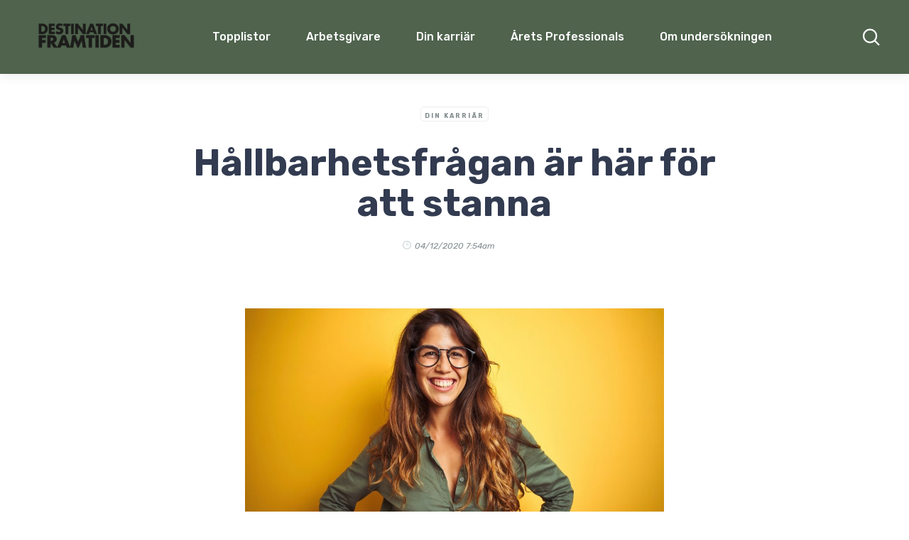

--- FILE ---
content_type: text/html; charset=UTF-8
request_url: https://cotf.se/destinationframtiden/hallbarhetsfragan-ar-har-for-att-stanna/
body_size: 9846
content:
<!doctype html>
<html>
    <head>
        <meta charset="UTF-8">
        <title>Hållbarhetsfrågan är här för att stanna - Destination Framtiden : Destination Framtiden</title>

        <link href="//www.google-analytics.com" rel="dns-prefetch">

        
        <link rel="apple-touch-icon" sizes="57x57" href="https://cotf.se/wp-content/themes/framtids-foretagen/img/icons/apple_57x57.png">
        <link rel="apple-touch-icon" sizes="60x60" href="https://cotf.se/wp-content/themes/framtids-foretagen/img/icons/apple_60x60.png">
        <link rel="apple-touch-icon" sizes="72x72" href="https://cotf.se/wp-content/themes/framtids-foretagen/img/icons/apple_72x72.png">
        <link rel="apple-touch-icon" sizes="76x76" href="https://cotf.se/wp-content/themes/framtids-foretagen/img/icons/apple_76x76.png">
        <link rel="apple-touch-icon" sizes="114x114" href="https://cotf.se/wp-content/themes/framtids-foretagen/img/icons/apple_114x114.png">
        <link rel="apple-touch-icon" sizes="120x120" href="https://cotf.se/wp-content/themes/framtids-foretagen/img/icons/apple_120x120.png">
        <link rel="apple-touch-icon" sizes="144x144" href="https://cotf.se/wp-content/themes/framtids-foretagen/img/icons/apple_144x144.png">
        <link rel="icon" type="image/png" sizes="196x196"  href="https://cotf.se/wp-content/themes/framtids-foretagen/img/icons/favicon_196x196.png">
        <link rel="icon" type="image/png" sizes="128x128" href="https://cotf.se/wp-content/themes/framtids-foretagen/img/icons/favicon.png">
        <link rel="icon" type="image/png" sizes="32x32" href="https://cotf.se/wp-content/themes/framtids-foretagen/img/icons/favicon_32x32.png">
        <link rel="icon" type="image/png" sizes="96x96" href="https://cotf.se/wp-content/themes/framtids-foretagen/img/icons/favicon_96x96.png">
        <link rel="icon" type="image/png" sizes="16x16" href="https://cotf.se/wp-content/themes/framtids-foretagen/img/icons/favicon_16x16.png">

        <meta http-equiv="X-UA-Compatible" content="IE=edge,chrome=1">
        <meta name="viewport" content="width=device-width, initial-scale=1.0">

        <!-- Google Tag Manager -->
        <script>(function(w,d,s,l,i){w[l]=w[l]||[];w[l].push({'gtm.start':
        new Date().getTime(),event:'gtm.js'});var f=d.getElementsByTagName(s)[0],
        j=d.createElement(s),dl=l!='dataLayer'?'&l='+l:'';j.async=true;j.src=
        'https://www.googletagmanager.com/gtm.js?id='+i+dl;f.parentNode.insertBefore(j,f);
        })(window,document,'script','dataLayer','GTM-W9QJZH7');</script>
        <!-- End Google Tag Manager -->


                <!--<link rel="stylesheet" href="https://use.typekit.net/vgz2gqb.css">-->
        <link href="https://fonts.googleapis.com/css?family=Rubik:400,400i,500,700&display=swap" rel="stylesheet">
        <link href="https://fonts.googleapis.com/css?family=Noto+Sans&display=swap" rel="stylesheet">
        <link rel="stylesheet" href="https://cotf.se/wp-content/themes/framtids-foretagen/build/style-a347a5c42b.css"/>

        <meta name='robots' content='index, follow, max-image-preview:large, max-snippet:-1, max-video-preview:-1' />

	<!-- This site is optimized with the Yoast SEO plugin v20.9 - https://yoast.com/wordpress/plugins/seo/ -->
	<meta name="description" content="I årets KarriärBarometern associeras den ideala arbetsgivaren med trygghet – samtidigt som viljan att byta jobb är oväntat hög." />
	<link rel="canonical" href="https://cotf.se/destinationframtiden/hallbarhetsfragan-ar-har-for-att-stanna/" />
	<meta property="og:locale" content="en_US" />
	<meta property="og:type" content="article" />
	<meta property="og:title" content="Hållbarhetsfrågan är här för att stanna - Destination Framtiden" />
	<meta property="og:description" content="I årets KarriärBarometern associeras den ideala arbetsgivaren med trygghet – samtidigt som viljan att byta jobb är oväntat hög." />
	<meta property="og:url" content="https://cotf.se/destinationframtiden/hallbarhetsfragan-ar-har-for-att-stanna/" />
	<meta property="og:site_name" content="Destination Framtiden" />
	<meta property="article:published_time" content="2020-12-04T07:54:49+00:00" />
	<meta property="article:modified_time" content="2020-12-04T12:01:14+00:00" />
	<meta property="og:image" content="https://cotf.se/wp-content/uploads/sites/10/2020/12/shutterstock_1447367906.jpg" />
	<meta property="og:image:width" content="1400" />
	<meta property="og:image:height" content="933" />
	<meta property="og:image:type" content="image/jpeg" />
	<meta name="author" content="angelicanetje" />
	<meta name="twitter:card" content="summary_large_image" />
	<meta name="twitter:label1" content="Written by" />
	<meta name="twitter:data1" content="angelicanetje" />
	<script type="application/ld+json" class="yoast-schema-graph">{"@context":"https://schema.org","@graph":[{"@type":"WebPage","@id":"https://cotf.se/destinationframtiden/hallbarhetsfragan-ar-har-for-att-stanna/","url":"https://cotf.se/destinationframtiden/hallbarhetsfragan-ar-har-for-att-stanna/","name":"Hållbarhetsfrågan är här för att stanna - Destination Framtiden","isPartOf":{"@id":"https://cotf.se/destinationframtiden/#website"},"primaryImageOfPage":{"@id":"https://cotf.se/destinationframtiden/hallbarhetsfragan-ar-har-for-att-stanna/#primaryimage"},"image":{"@id":"https://cotf.se/destinationframtiden/hallbarhetsfragan-ar-har-for-att-stanna/#primaryimage"},"thumbnailUrl":"https://cotf.se/wp-content/uploads/sites/10/2020/12/shutterstock_1447367906.jpg","datePublished":"2020-12-04T07:54:49+00:00","dateModified":"2020-12-04T12:01:14+00:00","author":{"@id":"https://cotf.se/destinationframtiden/#/schema/person/01a7016797b7c6810897836e7074a1c4"},"description":"I årets KarriärBarometern associeras den ideala arbetsgivaren med trygghet – samtidigt som viljan att byta jobb är oväntat hög.","breadcrumb":{"@id":"https://cotf.se/destinationframtiden/hallbarhetsfragan-ar-har-for-att-stanna/#breadcrumb"},"inLanguage":"en-US","potentialAction":[{"@type":"ReadAction","target":["https://cotf.se/destinationframtiden/hallbarhetsfragan-ar-har-for-att-stanna/"]}]},{"@type":"ImageObject","inLanguage":"en-US","@id":"https://cotf.se/destinationframtiden/hallbarhetsfragan-ar-har-for-att-stanna/#primaryimage","url":"https://cotf.se/wp-content/uploads/sites/10/2020/12/shutterstock_1447367906.jpg","contentUrl":"https://cotf.se/wp-content/uploads/sites/10/2020/12/shutterstock_1447367906.jpg","width":1400,"height":933},{"@type":"BreadcrumbList","@id":"https://cotf.se/destinationframtiden/hallbarhetsfragan-ar-har-for-att-stanna/#breadcrumb","itemListElement":[{"@type":"ListItem","position":1,"name":"Home","item":"https://cotf.se/destinationframtiden/"},{"@type":"ListItem","position":2,"name":"Hållbarhetsfrågan är här för att stanna"}]},{"@type":"WebSite","@id":"https://cotf.se/destinationframtiden/#website","url":"https://cotf.se/destinationframtiden/","name":"Destination Framtiden","description":"","potentialAction":[{"@type":"SearchAction","target":{"@type":"EntryPoint","urlTemplate":"https://cotf.se/destinationframtiden/?s={search_term_string}"},"query-input":"required name=search_term_string"}],"inLanguage":"en-US"},{"@type":"Person","@id":"https://cotf.se/destinationframtiden/#/schema/person/01a7016797b7c6810897836e7074a1c4","name":"angelicanetje","image":{"@type":"ImageObject","inLanguage":"en-US","@id":"https://cotf.se/destinationframtiden/#/schema/person/image/","url":"https://secure.gravatar.com/avatar/278b3d1e41dd796fd4dffd53fccd3da6588b8a089865af670eb9d749e6705c9d?s=96&d=mm&r=g","contentUrl":"https://secure.gravatar.com/avatar/278b3d1e41dd796fd4dffd53fccd3da6588b8a089865af670eb9d749e6705c9d?s=96&d=mm&r=g","caption":"angelicanetje"},"url":"https://cotf.se/destinationframtiden/author/angelicanetje/"}]}</script>
	<!-- / Yoast SEO plugin. -->


<script type="text/javascript">
/* <![CDATA[ */
window._wpemojiSettings = {"baseUrl":"https:\/\/s.w.org\/images\/core\/emoji\/16.0.1\/72x72\/","ext":".png","svgUrl":"https:\/\/s.w.org\/images\/core\/emoji\/16.0.1\/svg\/","svgExt":".svg","source":{"concatemoji":"https:\/\/cotf.se\/destinationframtiden\/wp-includes\/js\/wp-emoji-release.min.js?ver=6.8.3"}};
/*! This file is auto-generated */
!function(s,n){var o,i,e;function c(e){try{var t={supportTests:e,timestamp:(new Date).valueOf()};sessionStorage.setItem(o,JSON.stringify(t))}catch(e){}}function p(e,t,n){e.clearRect(0,0,e.canvas.width,e.canvas.height),e.fillText(t,0,0);var t=new Uint32Array(e.getImageData(0,0,e.canvas.width,e.canvas.height).data),a=(e.clearRect(0,0,e.canvas.width,e.canvas.height),e.fillText(n,0,0),new Uint32Array(e.getImageData(0,0,e.canvas.width,e.canvas.height).data));return t.every(function(e,t){return e===a[t]})}function u(e,t){e.clearRect(0,0,e.canvas.width,e.canvas.height),e.fillText(t,0,0);for(var n=e.getImageData(16,16,1,1),a=0;a<n.data.length;a++)if(0!==n.data[a])return!1;return!0}function f(e,t,n,a){switch(t){case"flag":return n(e,"\ud83c\udff3\ufe0f\u200d\u26a7\ufe0f","\ud83c\udff3\ufe0f\u200b\u26a7\ufe0f")?!1:!n(e,"\ud83c\udde8\ud83c\uddf6","\ud83c\udde8\u200b\ud83c\uddf6")&&!n(e,"\ud83c\udff4\udb40\udc67\udb40\udc62\udb40\udc65\udb40\udc6e\udb40\udc67\udb40\udc7f","\ud83c\udff4\u200b\udb40\udc67\u200b\udb40\udc62\u200b\udb40\udc65\u200b\udb40\udc6e\u200b\udb40\udc67\u200b\udb40\udc7f");case"emoji":return!a(e,"\ud83e\udedf")}return!1}function g(e,t,n,a){var r="undefined"!=typeof WorkerGlobalScope&&self instanceof WorkerGlobalScope?new OffscreenCanvas(300,150):s.createElement("canvas"),o=r.getContext("2d",{willReadFrequently:!0}),i=(o.textBaseline="top",o.font="600 32px Arial",{});return e.forEach(function(e){i[e]=t(o,e,n,a)}),i}function t(e){var t=s.createElement("script");t.src=e,t.defer=!0,s.head.appendChild(t)}"undefined"!=typeof Promise&&(o="wpEmojiSettingsSupports",i=["flag","emoji"],n.supports={everything:!0,everythingExceptFlag:!0},e=new Promise(function(e){s.addEventListener("DOMContentLoaded",e,{once:!0})}),new Promise(function(t){var n=function(){try{var e=JSON.parse(sessionStorage.getItem(o));if("object"==typeof e&&"number"==typeof e.timestamp&&(new Date).valueOf()<e.timestamp+604800&&"object"==typeof e.supportTests)return e.supportTests}catch(e){}return null}();if(!n){if("undefined"!=typeof Worker&&"undefined"!=typeof OffscreenCanvas&&"undefined"!=typeof URL&&URL.createObjectURL&&"undefined"!=typeof Blob)try{var e="postMessage("+g.toString()+"("+[JSON.stringify(i),f.toString(),p.toString(),u.toString()].join(",")+"));",a=new Blob([e],{type:"text/javascript"}),r=new Worker(URL.createObjectURL(a),{name:"wpTestEmojiSupports"});return void(r.onmessage=function(e){c(n=e.data),r.terminate(),t(n)})}catch(e){}c(n=g(i,f,p,u))}t(n)}).then(function(e){for(var t in e)n.supports[t]=e[t],n.supports.everything=n.supports.everything&&n.supports[t],"flag"!==t&&(n.supports.everythingExceptFlag=n.supports.everythingExceptFlag&&n.supports[t]);n.supports.everythingExceptFlag=n.supports.everythingExceptFlag&&!n.supports.flag,n.DOMReady=!1,n.readyCallback=function(){n.DOMReady=!0}}).then(function(){return e}).then(function(){var e;n.supports.everything||(n.readyCallback(),(e=n.source||{}).concatemoji?t(e.concatemoji):e.wpemoji&&e.twemoji&&(t(e.twemoji),t(e.wpemoji)))}))}((window,document),window._wpemojiSettings);
/* ]]> */
</script>
<style id='wp-emoji-styles-inline-css' type='text/css'>

	img.wp-smiley, img.emoji {
		display: inline !important;
		border: none !important;
		box-shadow: none !important;
		height: 1em !important;
		width: 1em !important;
		margin: 0 0.07em !important;
		vertical-align: -0.1em !important;
		background: none !important;
		padding: 0 !important;
	}
</style>
<link rel='stylesheet' id='wp-block-library-css' href='https://cotf.se/destinationframtiden/wp-includes/css/dist/block-library/style.min.css?ver=6.8.3' type='text/css' media='all' />
<style id='classic-theme-styles-inline-css' type='text/css'>
/*! This file is auto-generated */
.wp-block-button__link{color:#fff;background-color:#32373c;border-radius:9999px;box-shadow:none;text-decoration:none;padding:calc(.667em + 2px) calc(1.333em + 2px);font-size:1.125em}.wp-block-file__button{background:#32373c;color:#fff;text-decoration:none}
</style>
<style id='global-styles-inline-css' type='text/css'>
:root{--wp--preset--aspect-ratio--square: 1;--wp--preset--aspect-ratio--4-3: 4/3;--wp--preset--aspect-ratio--3-4: 3/4;--wp--preset--aspect-ratio--3-2: 3/2;--wp--preset--aspect-ratio--2-3: 2/3;--wp--preset--aspect-ratio--16-9: 16/9;--wp--preset--aspect-ratio--9-16: 9/16;--wp--preset--color--black: #000000;--wp--preset--color--cyan-bluish-gray: #abb8c3;--wp--preset--color--white: #ffffff;--wp--preset--color--pale-pink: #f78da7;--wp--preset--color--vivid-red: #cf2e2e;--wp--preset--color--luminous-vivid-orange: #ff6900;--wp--preset--color--luminous-vivid-amber: #fcb900;--wp--preset--color--light-green-cyan: #7bdcb5;--wp--preset--color--vivid-green-cyan: #00d084;--wp--preset--color--pale-cyan-blue: #8ed1fc;--wp--preset--color--vivid-cyan-blue: #0693e3;--wp--preset--color--vivid-purple: #9b51e0;--wp--preset--gradient--vivid-cyan-blue-to-vivid-purple: linear-gradient(135deg,rgba(6,147,227,1) 0%,rgb(155,81,224) 100%);--wp--preset--gradient--light-green-cyan-to-vivid-green-cyan: linear-gradient(135deg,rgb(122,220,180) 0%,rgb(0,208,130) 100%);--wp--preset--gradient--luminous-vivid-amber-to-luminous-vivid-orange: linear-gradient(135deg,rgba(252,185,0,1) 0%,rgba(255,105,0,1) 100%);--wp--preset--gradient--luminous-vivid-orange-to-vivid-red: linear-gradient(135deg,rgba(255,105,0,1) 0%,rgb(207,46,46) 100%);--wp--preset--gradient--very-light-gray-to-cyan-bluish-gray: linear-gradient(135deg,rgb(238,238,238) 0%,rgb(169,184,195) 100%);--wp--preset--gradient--cool-to-warm-spectrum: linear-gradient(135deg,rgb(74,234,220) 0%,rgb(151,120,209) 20%,rgb(207,42,186) 40%,rgb(238,44,130) 60%,rgb(251,105,98) 80%,rgb(254,248,76) 100%);--wp--preset--gradient--blush-light-purple: linear-gradient(135deg,rgb(255,206,236) 0%,rgb(152,150,240) 100%);--wp--preset--gradient--blush-bordeaux: linear-gradient(135deg,rgb(254,205,165) 0%,rgb(254,45,45) 50%,rgb(107,0,62) 100%);--wp--preset--gradient--luminous-dusk: linear-gradient(135deg,rgb(255,203,112) 0%,rgb(199,81,192) 50%,rgb(65,88,208) 100%);--wp--preset--gradient--pale-ocean: linear-gradient(135deg,rgb(255,245,203) 0%,rgb(182,227,212) 50%,rgb(51,167,181) 100%);--wp--preset--gradient--electric-grass: linear-gradient(135deg,rgb(202,248,128) 0%,rgb(113,206,126) 100%);--wp--preset--gradient--midnight: linear-gradient(135deg,rgb(2,3,129) 0%,rgb(40,116,252) 100%);--wp--preset--font-size--small: 13px;--wp--preset--font-size--medium: 20px;--wp--preset--font-size--large: 36px;--wp--preset--font-size--x-large: 42px;--wp--preset--spacing--20: 0.44rem;--wp--preset--spacing--30: 0.67rem;--wp--preset--spacing--40: 1rem;--wp--preset--spacing--50: 1.5rem;--wp--preset--spacing--60: 2.25rem;--wp--preset--spacing--70: 3.38rem;--wp--preset--spacing--80: 5.06rem;--wp--preset--shadow--natural: 6px 6px 9px rgba(0, 0, 0, 0.2);--wp--preset--shadow--deep: 12px 12px 50px rgba(0, 0, 0, 0.4);--wp--preset--shadow--sharp: 6px 6px 0px rgba(0, 0, 0, 0.2);--wp--preset--shadow--outlined: 6px 6px 0px -3px rgba(255, 255, 255, 1), 6px 6px rgba(0, 0, 0, 1);--wp--preset--shadow--crisp: 6px 6px 0px rgba(0, 0, 0, 1);}:where(.is-layout-flex){gap: 0.5em;}:where(.is-layout-grid){gap: 0.5em;}body .is-layout-flex{display: flex;}.is-layout-flex{flex-wrap: wrap;align-items: center;}.is-layout-flex > :is(*, div){margin: 0;}body .is-layout-grid{display: grid;}.is-layout-grid > :is(*, div){margin: 0;}:where(.wp-block-columns.is-layout-flex){gap: 2em;}:where(.wp-block-columns.is-layout-grid){gap: 2em;}:where(.wp-block-post-template.is-layout-flex){gap: 1.25em;}:where(.wp-block-post-template.is-layout-grid){gap: 1.25em;}.has-black-color{color: var(--wp--preset--color--black) !important;}.has-cyan-bluish-gray-color{color: var(--wp--preset--color--cyan-bluish-gray) !important;}.has-white-color{color: var(--wp--preset--color--white) !important;}.has-pale-pink-color{color: var(--wp--preset--color--pale-pink) !important;}.has-vivid-red-color{color: var(--wp--preset--color--vivid-red) !important;}.has-luminous-vivid-orange-color{color: var(--wp--preset--color--luminous-vivid-orange) !important;}.has-luminous-vivid-amber-color{color: var(--wp--preset--color--luminous-vivid-amber) !important;}.has-light-green-cyan-color{color: var(--wp--preset--color--light-green-cyan) !important;}.has-vivid-green-cyan-color{color: var(--wp--preset--color--vivid-green-cyan) !important;}.has-pale-cyan-blue-color{color: var(--wp--preset--color--pale-cyan-blue) !important;}.has-vivid-cyan-blue-color{color: var(--wp--preset--color--vivid-cyan-blue) !important;}.has-vivid-purple-color{color: var(--wp--preset--color--vivid-purple) !important;}.has-black-background-color{background-color: var(--wp--preset--color--black) !important;}.has-cyan-bluish-gray-background-color{background-color: var(--wp--preset--color--cyan-bluish-gray) !important;}.has-white-background-color{background-color: var(--wp--preset--color--white) !important;}.has-pale-pink-background-color{background-color: var(--wp--preset--color--pale-pink) !important;}.has-vivid-red-background-color{background-color: var(--wp--preset--color--vivid-red) !important;}.has-luminous-vivid-orange-background-color{background-color: var(--wp--preset--color--luminous-vivid-orange) !important;}.has-luminous-vivid-amber-background-color{background-color: var(--wp--preset--color--luminous-vivid-amber) !important;}.has-light-green-cyan-background-color{background-color: var(--wp--preset--color--light-green-cyan) !important;}.has-vivid-green-cyan-background-color{background-color: var(--wp--preset--color--vivid-green-cyan) !important;}.has-pale-cyan-blue-background-color{background-color: var(--wp--preset--color--pale-cyan-blue) !important;}.has-vivid-cyan-blue-background-color{background-color: var(--wp--preset--color--vivid-cyan-blue) !important;}.has-vivid-purple-background-color{background-color: var(--wp--preset--color--vivid-purple) !important;}.has-black-border-color{border-color: var(--wp--preset--color--black) !important;}.has-cyan-bluish-gray-border-color{border-color: var(--wp--preset--color--cyan-bluish-gray) !important;}.has-white-border-color{border-color: var(--wp--preset--color--white) !important;}.has-pale-pink-border-color{border-color: var(--wp--preset--color--pale-pink) !important;}.has-vivid-red-border-color{border-color: var(--wp--preset--color--vivid-red) !important;}.has-luminous-vivid-orange-border-color{border-color: var(--wp--preset--color--luminous-vivid-orange) !important;}.has-luminous-vivid-amber-border-color{border-color: var(--wp--preset--color--luminous-vivid-amber) !important;}.has-light-green-cyan-border-color{border-color: var(--wp--preset--color--light-green-cyan) !important;}.has-vivid-green-cyan-border-color{border-color: var(--wp--preset--color--vivid-green-cyan) !important;}.has-pale-cyan-blue-border-color{border-color: var(--wp--preset--color--pale-cyan-blue) !important;}.has-vivid-cyan-blue-border-color{border-color: var(--wp--preset--color--vivid-cyan-blue) !important;}.has-vivid-purple-border-color{border-color: var(--wp--preset--color--vivid-purple) !important;}.has-vivid-cyan-blue-to-vivid-purple-gradient-background{background: var(--wp--preset--gradient--vivid-cyan-blue-to-vivid-purple) !important;}.has-light-green-cyan-to-vivid-green-cyan-gradient-background{background: var(--wp--preset--gradient--light-green-cyan-to-vivid-green-cyan) !important;}.has-luminous-vivid-amber-to-luminous-vivid-orange-gradient-background{background: var(--wp--preset--gradient--luminous-vivid-amber-to-luminous-vivid-orange) !important;}.has-luminous-vivid-orange-to-vivid-red-gradient-background{background: var(--wp--preset--gradient--luminous-vivid-orange-to-vivid-red) !important;}.has-very-light-gray-to-cyan-bluish-gray-gradient-background{background: var(--wp--preset--gradient--very-light-gray-to-cyan-bluish-gray) !important;}.has-cool-to-warm-spectrum-gradient-background{background: var(--wp--preset--gradient--cool-to-warm-spectrum) !important;}.has-blush-light-purple-gradient-background{background: var(--wp--preset--gradient--blush-light-purple) !important;}.has-blush-bordeaux-gradient-background{background: var(--wp--preset--gradient--blush-bordeaux) !important;}.has-luminous-dusk-gradient-background{background: var(--wp--preset--gradient--luminous-dusk) !important;}.has-pale-ocean-gradient-background{background: var(--wp--preset--gradient--pale-ocean) !important;}.has-electric-grass-gradient-background{background: var(--wp--preset--gradient--electric-grass) !important;}.has-midnight-gradient-background{background: var(--wp--preset--gradient--midnight) !important;}.has-small-font-size{font-size: var(--wp--preset--font-size--small) !important;}.has-medium-font-size{font-size: var(--wp--preset--font-size--medium) !important;}.has-large-font-size{font-size: var(--wp--preset--font-size--large) !important;}.has-x-large-font-size{font-size: var(--wp--preset--font-size--x-large) !important;}
:where(.wp-block-post-template.is-layout-flex){gap: 1.25em;}:where(.wp-block-post-template.is-layout-grid){gap: 1.25em;}
:where(.wp-block-columns.is-layout-flex){gap: 2em;}:where(.wp-block-columns.is-layout-grid){gap: 2em;}
:root :where(.wp-block-pullquote){font-size: 1.5em;line-height: 1.6;}
</style>
<link rel="https://api.w.org/" href="https://cotf.se/destinationframtiden/wp-json/" /><link rel="alternate" title="JSON" type="application/json" href="https://cotf.se/destinationframtiden/wp-json/wp/v2/posts/1204" /><link rel="EditURI" type="application/rsd+xml" title="RSD" href="https://cotf.se/destinationframtiden/xmlrpc.php?rsd" />
<meta name="generator" content="WordPress 6.8.3" />
<link rel='shortlink' href='https://cotf.se/destinationframtiden/?p=1204' />
<link rel="alternate" title="oEmbed (JSON)" type="application/json+oembed" href="https://cotf.se/destinationframtiden/wp-json/oembed/1.0/embed?url=https%3A%2F%2Fcotf.se%2Fdestinationframtiden%2Fhallbarhetsfragan-ar-har-for-att-stanna%2F" />
<link rel="alternate" title="oEmbed (XML)" type="text/xml+oembed" href="https://cotf.se/destinationframtiden/wp-json/oembed/1.0/embed?url=https%3A%2F%2Fcotf.se%2Fdestinationframtiden%2Fhallbarhetsfragan-ar-har-for-att-stanna%2F&#038;format=xml" />
    </head>

    <body class="wp-singular post-template-default single single-post postid-1204 single-format-standard wp-theme-framtids-foretagen" id="destination-framtiden">

    <!-- Google Tag Manager (noscript) -->
    <noscript><iframe src="https://www.googletagmanager.com/ns.html?id=GTM-W9QJZH7"
    height="0" width="0" style="display:none;visibility:hidden"></iframe></noscript>
    <!-- End Google Tag Manager (noscript) -->

    
    <div class="nav-container">
        <a href="https://cotf.se/destinationframtiden">
            <img class="ff-logga" src="https://cotf.se/wp-content/uploads/resized/36/DestinationFramtiden_Logo_670x200px_Black_240x100_7ad4808cc7c58c00e9df001d4fbcb65d.png" alt=""/>
        </a>
                     <div class="nav-nav">
                <div class="toplists-menu">
                                                                                                <p>Topplistor</p>
                                                <div class="toplists-sub-menu">
                            <div class="menu-top-lists-menu-topplistmeny-container"><ul id="menu-top-lists-menu-topplistmeny" class="menu"><li id="menu-item-1975" class="marginb10 menu-item menu-item-type-post_type menu-item-object-lists menu-item-1975"><a href="https://cotf.se/destinationframtiden/listor/ekonomi/">Ekonomi</a></li>
<li id="menu-item-1973" class="marginb10 menu-item menu-item-type-post_type menu-item-object-lists menu-item-1973"><a href="https://cotf.se/destinationframtiden/listor/civilingenjor/">Civilingenjör</a></li>
<li id="menu-item-1976" class="marginb10 menu-item menu-item-type-post_type menu-item-object-lists menu-item-1976"><a href="https://cotf.se/destinationframtiden/listor/hogskoleingenjor/">Högskoleingenjör</a></li>
<li id="menu-item-1977" class="marginb10 menu-item menu-item-type-post_type menu-item-object-lists menu-item-1977"><a href="https://cotf.se/destinationframtiden/listor/data-it-2/">Data/It</a></li>
<li id="menu-item-1978" class="marginb10 menu-item menu-item-type-post_type menu-item-object-lists menu-item-1978"><a href="https://cotf.se/destinationframtiden/listor/juridik/">Juridik</a></li>
<li id="menu-item-1979" class="marginb10 menu-item menu-item-type-post_type menu-item-object-lists menu-item-1979"><a href="https://cotf.se/destinationframtiden/listor/naturvetare/">Naturvetare</a></li>
<li id="menu-item-1980" class="marginb10 menu-item menu-item-type-post_type menu-item-object-lists menu-item-1980"><a href="https://cotf.se/destinationframtiden/listor/samhallsvetare/">Samhällsvetare</a></li>
<li id="menu-item-1981" class="marginb10 menu-item menu-item-type-post_type menu-item-object-lists menu-item-1981"><a href="https://cotf.se/destinationframtiden/listor/halsa-medicin/">Hälsa/Medicin</a></li>
<li id="menu-item-1982" class="marginb10 menu-item menu-item-type-post_type menu-item-object-lists menu-item-1982"><a href="https://cotf.se/destinationframtiden/listor/larare/">Lärare</a></li>
<li id="menu-item-1983" class="marginb10 menu-item menu-item-type-post_type menu-item-object-lists menu-item-1983"><a href="https://cotf.se/destinationframtiden/listor/sjukskoterskor/">Sjuksköterskor</a></li>
<li id="menu-item-1984" class="marginb10 menu-item menu-item-type-post_type menu-item-object-lists menu-item-1984"><a href="https://cotf.se/destinationframtiden/listor/socionom/">Socionom</a></li>
</ul></div>                        </div>
                                    </div>
                <div class="menu-top-menu-container"><ul id="menu-top-menu" class="menu"><li id="menu-item-498" class="menu-item menu-item-type-post_type menu-item-object-page menu-item-498"><a href="https://cotf.se/destinationframtiden/arbetsgivare/">Arbetsgivare</a></li>
<li id="menu-item-500" class="menu-item menu-item-type-post_type menu-item-object-page menu-item-500"><a href="https://cotf.se/destinationframtiden/din-karriar/">Din karriär</a></li>
<li id="menu-item-499" class="menu-item menu-item-type-post_type menu-item-object-page menu-item-499"><a href="https://cotf.se/destinationframtiden/arets-professionals/">Årets Professionals</a></li>
<li id="menu-item-501" class="menu-item menu-item-type-post_type menu-item-object-page menu-item-501"><a href="https://cotf.se/destinationframtiden/om-undersokningen/">Om undersökningen</a></li>
</ul></div>            </div>
                            <img id="search-btn" src="https://cotf.se/wp-content/themes/framtids-foretagen/img/search-icon-white.svg" alt="Sökknapp" />

                        <section id="search" class="search-container">
    <div class="search-inner-container">
        <div class="search-holder">
            <label class="search-label">
                <!--<button class="search-submit"></button>
                <input type="search" placeholder="Vad söker du?" class="search-input">-->
                                <form action="https://cotf.se/destinationframtiden" method="get">
                    <!-- <button type="submit" value="Sök" class="search-submit" /></button> -->
                                        <input type="text" name="s" placeholder="Vad söker du?" id="search" class="search-input" value="" />
                </form>
            </label>
        </div>

        <div class="search-results">
            <p class="search-results-text"></p>
            <div class="search-results-container"></div>
        </div>
    </div>
</section>            </div>

    <div class="nav-container-mobile">
        <div class="nav-container-mobile-inner">
            <a href="https://cotf.se/destinationframtiden">
                <img class="ff-logga" src="https://cotf.se/wp-content/uploads/resized/36/DestinationFramtiden_Logo_670x200px_Black_240x100_7ad4808cc7c58c00e9df001d4fbcb65d.png" alt=""/>
            </a>
                         <div>
                <img id="search-btn" src="https://cotf.se/wp-content/themes/framtids-foretagen/img/search-icon.svg" alt="Sökknapp" />
                <div class="hamburger">
                    <span> </span>
                    <span> </span>
                    <span> </span>
                </div>
            </div>
                    </div>
                <div class="nav-nav-mobile">
            <div class="toplists-menu">
                                                                                <p>Topplistor</p>
                                        <div class="toplists-sub-menu">
                        <div class="menu-top-lists-menu-topplistmeny-container"><ul id="menu-top-lists-menu-topplistmeny-1" class="menu"><li class="marginb10 menu-item menu-item-type-post_type menu-item-object-lists menu-item-1975"><a href="https://cotf.se/destinationframtiden/listor/ekonomi/">Ekonomi</a></li>
<li class="marginb10 menu-item menu-item-type-post_type menu-item-object-lists menu-item-1973"><a href="https://cotf.se/destinationframtiden/listor/civilingenjor/">Civilingenjör</a></li>
<li class="marginb10 menu-item menu-item-type-post_type menu-item-object-lists menu-item-1976"><a href="https://cotf.se/destinationframtiden/listor/hogskoleingenjor/">Högskoleingenjör</a></li>
<li class="marginb10 menu-item menu-item-type-post_type menu-item-object-lists menu-item-1977"><a href="https://cotf.se/destinationframtiden/listor/data-it-2/">Data/It</a></li>
<li class="marginb10 menu-item menu-item-type-post_type menu-item-object-lists menu-item-1978"><a href="https://cotf.se/destinationframtiden/listor/juridik/">Juridik</a></li>
<li class="marginb10 menu-item menu-item-type-post_type menu-item-object-lists menu-item-1979"><a href="https://cotf.se/destinationframtiden/listor/naturvetare/">Naturvetare</a></li>
<li class="marginb10 menu-item menu-item-type-post_type menu-item-object-lists menu-item-1980"><a href="https://cotf.se/destinationframtiden/listor/samhallsvetare/">Samhällsvetare</a></li>
<li class="marginb10 menu-item menu-item-type-post_type menu-item-object-lists menu-item-1981"><a href="https://cotf.se/destinationframtiden/listor/halsa-medicin/">Hälsa/Medicin</a></li>
<li class="marginb10 menu-item menu-item-type-post_type menu-item-object-lists menu-item-1982"><a href="https://cotf.se/destinationframtiden/listor/larare/">Lärare</a></li>
<li class="marginb10 menu-item menu-item-type-post_type menu-item-object-lists menu-item-1983"><a href="https://cotf.se/destinationframtiden/listor/sjukskoterskor/">Sjuksköterskor</a></li>
<li class="marginb10 menu-item menu-item-type-post_type menu-item-object-lists menu-item-1984"><a href="https://cotf.se/destinationframtiden/listor/socionom/">Socionom</a></li>
</ul></div>                    </div>
                            </div>
            <div class="menu-top-menu-container"><ul id="menu-top-menu-1" class="menu"><li class="menu-item menu-item-type-post_type menu-item-object-page menu-item-498"><a href="https://cotf.se/destinationframtiden/arbetsgivare/">Arbetsgivare</a></li>
<li class="menu-item menu-item-type-post_type menu-item-object-page menu-item-500"><a href="https://cotf.se/destinationframtiden/din-karriar/">Din karriär</a></li>
<li class="menu-item menu-item-type-post_type menu-item-object-page menu-item-499"><a href="https://cotf.se/destinationframtiden/arets-professionals/">Årets Professionals</a></li>
<li class="menu-item menu-item-type-post_type menu-item-object-page menu-item-501"><a href="https://cotf.se/destinationframtiden/om-undersokningen/">Om undersökningen</a></li>
</ul></div>        </div>
            <section id="search" class="search-container">
    <div class="search-inner-container">
        <div class="search-holder">
            <label class="search-label">
                <!--<button class="search-submit"></button>
                <input type="search" placeholder="Vad söker du?" class="search-input">-->
                                <form action="https://cotf.se/destinationframtiden" method="get">
                    <!-- <button type="submit" value="Sök" class="search-submit" /></button> -->
                                        <input type="text" name="s" placeholder="Vad söker du?" id="search" class="search-input" value="" />
                </form>
            </label>
        </div>

        <div class="search-results">
            <p class="search-results-text"></p>
            <div class="search-results-container"></div>
        </div>
    </div>
</section>            </div>    <div class="wrapper blog-post__container">
        <div class="blog-post__header">
    <div class="blog-post__cat"> <ul class="post-categories">
	<li><a href="https://cotf.se/destinationframtiden/category/din-karriar/" rel="category tag">Din Karriär</a></li></ul> </div>
    <h1 class="c-darkgrey"> Hållbarhetsfrågan är här för att stanna </h1>
    <p> 04/12/2020 7:54am </p>
</div>        
<div class="blog-post__image"> 
    <img src="https://cotf.se/wp-content/uploads/resized/00/shutterstock_1447367906_995x580_ccd5af4ef2b5187ce41eb57e27608ffe.jpg" alt=""/>
    </div> 
<p class="blog-post__preamble"> Coronapandemin har skakat om världen och tvingat hela samhället att ställa om och ställa in. En prövningens tid som förstås haft effekter på dagens unga och seniora kandidaters attityder till arbetsliv och karriär. I årets KarriärBarometern associeras den ideala arbetsgivaren med trygghet – samtidigt som viljan att byta jobb är oväntat hög. </p> 

<div class="blog-post__text">
     
    <p class="p-large"> I Universums undersökning Karriärbarometern 2020 hamnar trygghet högt upp på listan när det gäller vad dagens talanger letar efter hos en arbetsgivare. En ganska förväntad corona-effekt som sätter press på arbetsgivare att dels kunna erbjuda en grundläggande trygghet genom stabil ekonomi i företaget, men också kunna visa att man är innovativ och framtidssäkrad för att kunna möta en omvärld som upplevs som allt mer komplex och oberäknelig. </p> 
</div> 

<div class="blog-post__text">
     
    <p class="p-large"> Något förvånande är att viljan att byta jobb fortsätter att vara hög trots en orolig omvärld där vi är mitt inne i en pandemi. En tredjedel av deltagarna i årets undersökning uppger att de vill byta arbetsgivare inom ett år. Troligtvis är detta starkt kopplat till att det fortfarande är kandidaternas marknad där talangerna är ytterst medvetna om sitt eget värde. Under dessa coronamånader har många avvaktat med att göra bytet, men det finns ett uppdämt behov och vi kommer förmodligen att se en ketchupeffekt när saker börjar återgå till det normala och många gör slag i saken och byter jobb. </p> 
</div> 
<div class="blog-post__quote">
    <p> ”Något förvånande är att viljan att byta jobb fortsätter att vara hög trots en orolig omvärld där vi är mitt inne i en pandemi.” </p>
</div> 

<div class="blog-post__text">
     
    <p class="p-large"> En tydlig trend är att hållbarhetsfrågan är här för att stanna. I undersökningen svarar så många som 45 procent att de skulle välja bort en arbetsgivare som inte kan visa upp ett aktivt hållbarhetsarbete. Vi ser också en mognad i synen på hållbarhet där man inte bara fokuserar på miljö, utan även social och ekonomisk hållbarhet är områden som är viktiga för både unga och seniora yrkesverksamma. Och engagemanget kring hållbarhet kommer sannolikt bara att öka vilket sätter press på företagen. Den arbetsgivare som inte kan visa upp ett trovärdigt hållbarhetsarbete kommer att få det tufft i framtiden. </p> 
</div>
<div class="blog-post__image"> 
    <img src="https://cotf.se/wp-content/uploads/resized/7a/hallbarhet_900x2600_3bb942209cc0f2e35f983306a14c16ee.png" alt=""/>
</div> 

<div class="blog-post__text">
     
    <p class="p-large"> För första gången går det svenska streamingbolaget Spotify förbi Google och ligger nu etta i it-kategorin på listan över Sveriges populäraste arbetsgivare. Bland toppositionerna generellt dominerar svenska bolag som Ikea, Klarna, ICA och H&amp;M, men nytt för i år är att de får sällskap av utmanaren Northvolt som tillverkar gröna batterier. Från att inte ha funnits med på listan alls seglar de direkt in på en sjätte plats – ett tydligt tecken i tiden som visar att bolag med en utpräglad hållbarhetsprofil premieras av talangerna. </p> 
</div>
<div class="blog-post__image"> 
    <img src="https://cotf.se/wp-content/uploads/resized/9c/MG_9112_sv_995x580_a50b104aee032f2e2fc2eccad84e640d.jpg" alt=""/>
    </div>
<div class="blog-post__author">
    <p> Artikeln <b> Hållbarhetsfrågan är här för att stanna  </b> är skriven av <b> Claes Peyron, Managing Director Universum Sverige </b>  </p>
</div>
<div class="company-article__container">
    <div class="wrapper">
         
            <h3 class="title-m c-black marginb40 margint70"> Artiklar du kanske gillar: </h3>
             
        <div class="flex marginb70 reg-article-holder">
                                                <a class="article-card"href="https://cotf.se/destinationframtiden/har-tillverkas-framtidens-hallbara-batterier/">

                                                            <img src="https://cotf.se/wp-content/uploads/resized/14/REVOLT_04112020-16_295x200_effa8d89a7c983b5761035c857740bb2.jpg" alt="">
                            
                            <div class="article-card-content">

                                <h6 class="c-black">Här tillverkas framtidens hållbara batterier</h6>
                                <span class="c-orange p-reg link-orange">Läs mer</span>

                            </div>
                        </a>
                                        <a class="article-card"href="https://cotf.se/destinationframtiden/vad-gor-ett-foretag-framgangsrikt/">

                                                            <img src="https://cotf.se/wp-content/uploads/resized/96/df-dinkarria_r_295x200_4a6d0d4bd2551f5d4440152366b25769.jpeg" alt="">
                            
                            <div class="article-card-content">

                                <h6 class="c-black">Vad gör ett företag framgångsrikt?</h6>
                                <span class="c-orange p-reg link-orange">Läs mer</span>

                            </div>
                        </a>
                                        <a class="article-card"href="https://cotf.se/destinationframtiden/manga-langtar-efter-att-gora-nagot-bra-tillsammans/">

                                                            <img src="https://cotf.se/wp-content/uploads/resized/3d/Mattias_Jagerskog_Skjutsgruppen_HS_19_JuSj_8547_295x200_150cf47abd0c0c1a337f119240025017.jpg" alt="Mattias Jägerskog står utomhus med träd och lägenhetshus i bakgrunden.">
                            
                            <div class="article-card-content">

                                <h6 class="c-black">”Många längtar  efter att göra något bra tillsammans”</h6>
                                <span class="c-orange p-reg link-orange">Läs mer</span>

                            </div>
                        </a>
                                        <a class="article-card"href="https://cotf.se/destinationframtiden/kvaliteten-pa-vara-relationer-avgor-kvaliteten-pa-vart-liv/">

                                                            <img src="https://cotf.se/wp-content/uploads/resized/51/Erik-Fernolm_29K_295x200_e0f121debc912c8be1587636bc7f17d8.jpg" alt="">
                            
                            <div class="article-card-content">

                                <h6 class="c-black">”Kvaliteten på våra relationer avgör kvaliteten på vårt liv”</h6>
                                <span class="c-orange p-reg link-orange">Läs mer</span>

                            </div>
                        </a>
                                </div>
    </div>
</div>    </div>

     

<div class="article-share"> 
<h3 class="c-darkgrey title-xs uppercase">Dela det här inlägget</h3>
<div class="social-share-wrapper social-share-s">
	<div class="social-share-holder">
		<a href="https://cotf.se/destinationframtiden/hallbarhetsfragan-ar-har-for-att-stanna/" data-title="Hållbarhetsfrågan är här för att stanna" data-desc="Kan mode vara schysst?" class="social-share-symbol js-share-facebook share-facebook"><img src="https://cotf.se/wp-content/themes/framtids-foretagen/img/fb_black.svg" alt="facebook-logo" /></a>
		<a href="https://cotf.se/destinationframtiden/hallbarhetsfragan-ar-har-for-att-stanna/" data-title="Hållbarhetsfrågan är här för att stanna" class="social-share-symbol js-share-twitter share-twitter"><img src="https://cotf.se/wp-content/themes/framtids-foretagen/img/twitter_black.svg"  alt="twitter-logo"/></a>
		<a href="#" onclick="javascript:window.open('http://www.linkedin.com/shareArticle?mini=true&url=https://cotf.se/destinationframtiden/hallbarhetsfragan-ar-har-for-att-stanna/&title=Hållbarhetsfrågan är här för att stanna','',
  'menubar=no,toolbar=no,resizable=yes,scrollbars=yes,height=600,width=600');
  return false;" class="social-share-symbol js-share-linkedin share-linkedin"><img src="https://cotf.se/wp-content/themes/framtids-foretagen/img/linkedin_black.svg"  alt="linkedin-logo" /></a>
	</div>
</div>
</div> 

        <footer class="bg-darkgrey">
                <img class="footer-logo ff-logga" src="https://cotf.se/wp-content/uploads/resized/36/DestinationFramtiden_Logo_670x200px_Black_240x100_7ad4808cc7c58c00e9df001d4fbcb65d.png" alt=""/>
                         <div class="nav-nav">
                <div class="menu-footer-menu-container"><ul id="menu-footer-menu" class="menu"><li id="menu-item-538" class="marginb10 menu-item menu-item-type-post_type menu-item-object-page menu-item-538"><a href="https://cotf.se/destinationframtiden/topplistor/">Topplistor</a></li>
<li id="menu-item-539" class="menu-item menu-item-type-post_type menu-item-object-page menu-item-539"><a href="https://cotf.se/destinationframtiden/arbetsgivare/">Arbetsgivare</a></li>
<li id="menu-item-541" class="menu-item menu-item-type-post_type menu-item-object-page menu-item-541"><a href="https://cotf.se/destinationframtiden/din-karriar/">Din karriär</a></li>
<li id="menu-item-540" class="menu-item menu-item-type-post_type menu-item-object-page menu-item-540"><a href="https://cotf.se/destinationframtiden/arets-professionals/">Årets Professionals</a></li>
<li id="menu-item-542" class="menu-item menu-item-type-post_type menu-item-object-page menu-item-542"><a href="https://cotf.se/destinationframtiden/om-undersokningen/">Om undersökningen</a></li>
</ul></div>            </div>
            <div class="so-me">
                                    <a href="https://www.facebook.com/UniversumGlobal/" target="_blank" rel="noopener noreferrer"> <img src="https://cotf.se/wp-content/themes/framtids-foretagen/img/facebook.svg" alt="Facebook logga" /> </a>
                                                    <a href="https://twitter.com/UniversumGlobal" target="_blank" rel="noopener noreferrer"><img src="https://cotf.se/wp-content/themes/framtids-foretagen/img/twitter.svg" alt="Twitter logga" /></a>
                                                    <a href="https://www.instagram.com/universumglobal/" target="_blank" rel="noopener noreferrer"><img src="https://cotf.se/wp-content/themes/framtids-foretagen/img/ig.svg" alt="Instagram logga" /></a>
                                                    <a href="https://www.linkedin.com/company/universum/" target="_blank" rel="noopener noreferrer"><img src="https://cotf.se/wp-content/themes/framtids-foretagen/img/linkedin.svg" alt="Linkedin logga" /></a>
                            </div>
                        <div class="copyright">
                <ul>
                                            <li class="p-reg c-grey"> 2020 Universum Communications Sweden AB  </li>
                                                                <li> <a href="https://universumglobal.com/terms-and-conditions/" class="p-reg reg-link c-grey"> Terms & Conditions </a> </li>
                                            <li> <a href="https://universumglobal.com/privacy-policy/" class="p-reg reg-link c-grey"> Privacy Policy </a> </li>
                                            <li> <a href="https://universumglobal.com/cookie-policy/" class="p-reg reg-link c-grey"> Cookie policy </a> </li>
                                    </ul>
            </div>
        </footer>

		<script type="speculationrules">
{"prefetch":[{"source":"document","where":{"and":[{"href_matches":"\/destinationframtiden\/*"},{"not":{"href_matches":["\/destinationframtiden\/wp-*.php","\/destinationframtiden\/wp-admin\/*","\/wp-content\/uploads\/sites\/10\/*","\/wp-content\/*","\/wp-content\/plugins\/*","\/wp-content\/themes\/framtids-foretagen\/*","\/destinationframtiden\/*\\?(.+)"]}},{"not":{"selector_matches":"a[rel~=\"nofollow\"]"}},{"not":{"selector_matches":".no-prefetch, .no-prefetch a"}}]},"eagerness":"conservative"}]}
</script>

		
		<script src="https://cotf.se/wp-content/themes/framtids-foretagen/build/all-fc202da1a7.js"></script>
	</body>
</html>

--- FILE ---
content_type: image/svg+xml
request_url: https://cotf.se/wp-content/themes/framtids-foretagen/img/time.svg
body_size: 492
content:
<?xml version="1.0" encoding="UTF-8"?>
<svg width="12px" height="13px" viewBox="0 0 12 13" version="1.1" xmlns="http://www.w3.org/2000/svg" xmlns:xlink="http://www.w3.org/1999/xlink">
    <!-- Generator: Sketch 53.2 (72643) - https://sketchapp.com -->
    <title>Icon</title>
    <desc>Created with Sketch.</desc>
    <g id="WEB-DESIGN-HERE" stroke="none" stroke-width="1" fill="none" fill-rule="evenodd">
        <g id="Blogg" transform="translate(-580.000000, -357.000000)" fill="#CDD7D8">
            <g id="Article" transform="translate(221.000000, 176.000000)">
                <g id="Headline" transform="translate(102.000000, 0.000000)">
                    <g id="Time" transform="translate(204.500000, 181.000000)">
                        <path d="M61.296,6.468 L58.896,6.468 L58.896,3.264 L58.104,3.264 L58.104,7.26 L61.296,7.26 L61.296,6.468 Z M63.3,6.864 C63.3,9.504 61.14,11.664 58.5,11.664 C55.86,11.664 53.7,9.504 53.7,6.864 C53.7,4.224 55.86,2.064 58.5,2.064 C61.14,2.064 63.3,4.224 63.3,6.864 L63.3,6.864 Z M64.5,6.864 C64.5,3.552 61.812,0.864 58.5,0.864 C55.188,0.864 52.5,3.552 52.5,6.864 C52.5,10.176 55.188,12.864 58.5,12.864 C61.812,12.864 64.5,10.176 64.5,6.864 L64.5,6.864 Z" id="Icon"></path>
                    </g>
                </g>
            </g>
        </g>
    </g>
</svg>

--- FILE ---
content_type: image/svg+xml
request_url: https://cotf.se/wp-content/themes/framtids-foretagen/img/small-arrow-green.svg
body_size: 371
content:
<?xml version="1.0" encoding="UTF-8"?>
<svg width="11px" height="7px" viewBox="0 0 11 7" version="1.1" xmlns="http://www.w3.org/2000/svg" xmlns:xlink="http://www.w3.org/1999/xlink">
    <!-- Generator: Sketch 53.2 (72643) - https://sketchapp.com -->
    <title>Fill 1</title>
    <desc>Created with Sketch.</desc>
    <g id="WEB-DESIGN-HERE" stroke="none" stroke-width="1" fill="none" fill-rule="evenodd">
        <g id="Start" transform="translate(-502.000000, -3436.000000)" fill="#4F634D">
            <g id="Group-Copy" transform="translate(425.000000, 3089.000000)">
                <polygon id="Fill-1" points="84.3742242 347.343593 87.0816555 350.085948 77 350.085948 77 350.571908 87.0816555 350.571908 84.3742242 353.314263 84.7134745 353.657895 88 350.328928 84.7134745 347"></polygon>
            </g>
        </g>
    </g>
</svg>

--- FILE ---
content_type: image/svg+xml
request_url: https://cotf.se/wp-content/themes/framtids-foretagen/img/linkedin_black.svg
body_size: 825
content:
<?xml version="1.0" encoding="UTF-8"?>
<svg width="36px" height="36px" viewBox="0 0 36 36" version="1.1" xmlns="http://www.w3.org/2000/svg" xmlns:xlink="http://www.w3.org/1999/xlink">
    <!-- Generator: Sketch 53.2 (72643) - https://sketchapp.com -->
    <title>Group 3</title>
    <desc>Created with Sketch.</desc>
    <defs>
        <polygon id="path-1" points="0 0 35.99985 0 35.99985 35.99985 0 35.99985"></polygon>
    </defs>
    <g id="WEB-DESIGN-HERE" stroke="none" stroke-width="1" fill="none" fill-rule="evenodd">
        <g id="Premium_artikel" transform="translate(-750.000000, -5113.000000)">
            <g id="Group-3" transform="translate(750.000000, 5113.000000)">
                <mask id="mask-2" fill="white">
                    <use xlink:href="#path-1"></use>
                </mask>
                <g id="Clip-2"></g>
                <path d="M26.90535,25.459725 L23.2596,25.459725 L23.2596,18.959475 C23.2596,17.4486 22.7316,16.41735 21.4131,16.41735 C20.405475,16.41735 19.806225,17.112975 19.542225,17.7846 C19.446225,18.024225 19.421475,18.360225 19.421475,18.69585 L19.421475,25.459725 L15.776475,25.459725 L15.776475,17.4726 C15.776475,16.009725 15.72885,14.786475 15.680475,13.73085 L18.8466,13.73085 L19.0146,15.361725 L19.086225,15.361725 C19.566225,14.5941 20.741475,13.467225 22.708725,13.467225 C25.10685,13.467225 26.90535,15.0741 26.90535,18.52785 L26.90535,25.459725 Z M11.747475,12.2916 C10.596225,12.2916 9.8526,11.47635 9.8526,10.4691 C9.8526,9.437475 10.620225,8.646225 11.7951,8.646225 C12.9711,8.646225 13.690725,9.437475 13.713975,10.4691 C13.713975,11.47635 12.9711,12.2916 11.747475,12.2916 L11.747475,12.2916 Z M9.9486,25.459725 L13.594725,25.459725 L13.594725,13.73085 L9.9486,13.73085 L9.9486,25.459725 Z M17.99985,-0.00015 C8.0586,-0.00015 -0.00015,8.058975 -0.00015,17.99985 C-0.00015,27.941475 8.0586,35.99985 17.99985,35.99985 C27.94185,35.99985 35.99985,27.941475 35.99985,17.99985 C35.99985,8.058975 27.94185,-0.00015 17.99985,-0.00015 L17.99985,-0.00015 Z" id="Fill-1" fill="#000000" mask="url(#mask-2)"></path>
            </g>
        </g>
    </g>
</svg>

--- FILE ---
content_type: image/svg+xml
request_url: https://cotf.se/wp-content/themes/framtids-foretagen/img/search-icon-white.svg
body_size: 418
content:
<?xml version="1.0" encoding="UTF-8"?>
<svg width="22px" height="22px" viewBox="0 0 22 22" version="1.1" xmlns="http://www.w3.org/2000/svg" xmlns:xlink="http://www.w3.org/1999/xlink">
    <!-- Generator: Sketch 53.2 (72643) - https://sketchapp.com -->
    <title>UI/Icons/Search/Dark</title>
    <desc>Created with Sketch.</desc>
    <g id="1.-Navigation" stroke="none" stroke-width="1" fill="none" fill-rule="evenodd">
        <g id="1.-Navigation/Header/Links-centered" transform="translate(-1373.000000, -30.000000)" fill-rule="nonzero" stroke="#FFFFFF" stroke-width="2">
            <g id="Navigation/Links/Center">
                <g id="4.-UI-elements/Icons/Search/Dark" transform="translate(1385.142136, 42.142136) rotate(-45.000000) translate(-1385.142136, -42.142136) translate(1377.142136, 30.142136)">
                    <path d="M8,16 C3.581722,16 0,12.418278 0,8 C0,3.581722 3.581722,0 8,0 C12.418278,0 16,3.581722 16,8 C16,12.418278 12.418278,16 8,16 Z M8,16 L8,24 L8,16 Z"></path>
                </g>
            </g>
        </g>
    </g>
</svg>